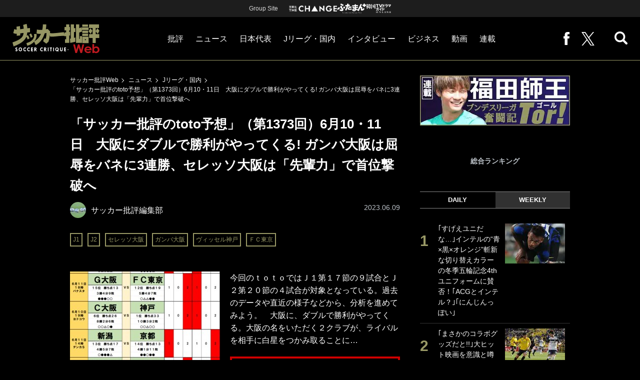

--- FILE ---
content_type: text/html; charset=utf-8
request_url: https://soccerhihyo.futabanet.jp/articles/-/98851
body_size: 13712
content:
<!DOCTYPE html>
<html lang="ja">
<head>
<meta charset="utf-8">
<meta http-equiv="X-UA-Compatible" content="IE=edge">
<meta name="viewport" content="width=device-width, initial-scale=1">
<title>「サッカー批評のtoto予想」（第1373回）6月10・11日　大阪にダブルで勝利がやってくる! ガンバ大阪は屈辱をバネに3連勝、セレッソ大阪は「先輩力」で首位撃破へ | 概要 | Jリーグ・国内 | ニュース | サッカー批評Web</title>
<meta name="description" content="今回のｔｏｔｏではＪ１第１７節の９試合とＪ２第２０節の４試合が対象となっている。過去のデータや直近…">
<meta name="keywords" content="セレッソ大阪,ガンバ大阪,ヴィッセル神戸,ＦＣ東京">
<meta property="fb:app_id" content="647165815857932">
<meta property="fb:pages" content="101016554796451">
<meta property="og:locale" content="ja_JP">
<meta property="og:site_name" content="サッカー批評Web">
<meta property="og:url" content="https://soccerhihyo.futabanet.jp/articles/-/98851">
<meta property="og:type" content="article">
<meta property="og:title" content="「サッカー批評のtoto予想」（第1373回）6月10・11日　大阪にダブルで勝利がやってくる! ガンバ大阪は屈辱をバネに3連勝、セレッソ大阪は「先輩力」で首位撃破へ | 概要 | Jリーグ・国内 | ニュース | サッカー批評Web">
<meta property="og:image" content="https://soccerhihyo.ismcdn.jp/mwimgs/3/3/1200wm/img_33fb6d1fe1edd89049c8e5812d40ba7951794.png">
<meta property="og:description" content="今回のｔｏｔｏではＪ１第１７節の９試合とＪ２第２０節の４試合が対象となっている。過去のデータや直近…">
<meta property="article:publisher" content="https://www.facebook.com/soccer.hihyo">
<meta name="author" content="サッカー批評編集部">
<meta name="twitter:card" content="summary_large_image">
<meta name="twitter:site" content="@soccer_hihyo">
<meta name="twitter:domain" content="soccerhihyo.futabanet.jp">
<meta name="robots" content="max-image-preview:large">
<meta name="theme-color" content="#999966">

<meta name="cXenseParse:articleid" content="98851">
<meta name="cXenseParse:author" content="サッカー批評編集部">
<meta name="cXenseParse:url" content="https://soccerhihyo.futabanet.jp/articles/-/98851">
<meta name="cXenseParse:ftb-author" content="サッカー批評編集部">
<meta name="cXenseParse:ftb-article-type" content="ティザー">
<meta name="cXenseParse:ftb-tag" content="J1,J2,セレッソ大阪,ガンバ大阪,ヴィッセル神戸,ＦＣ東京" data-separator=",">
<meta name="cXenseParse:ftb-series" content="ニュース">
<meta property="article:published_time" content="2023-06-09T13:45:00+09:00">
<meta property="article:modified_time" content="2023-06-09T13:45:21+09:00">
<meta name="cXenseParse:ftb-main-genre" content="Jリーグ・国内">
<meta name="cXenseParse:pageclass" content="article">

<link rel="alternate" type="application/rss+xml" title="RSS | サッカー批評Web" href="https://soccerhihyo.futabanet.jp/list/feed/rss">
<link rel="shortcut icon" type="image/vnd.microsoft.icon" href="https://soccerhihyo.ismcdn.jp/favicon.ico">
<link rel="apple-touch-icon-precomposed" href="https://soccerhihyo.ismcdn.jp/common/images/soccerhihyo/apple-touch-icon.png">
<link rel="stylesheet" href="https://soccerhihyo.ismcdn.jp/resources/soccerhihyo/css/pc/shared.css?rd=202506231027">
<link rel="stylesheet" href="https://soccerhihyo.ismcdn.jp/resources/soccerhihyo/css/pc/leafs.css?rd=202506231027">
<link rel="manifest" href="/manifest.json?rd=202506231027">

<link rel="preload" as="image" href="https://soccerhihyo.ismcdn.jp/common/images/soccerhihyo/logo.svg?rd=202506231027">

<link rel="canonical" href="https://soccerhihyo.futabanet.jp/articles/-/98851">

<script type="application/javascript" src="//anymind360.com/js/17903/ats.js"></script>
<script>
dataLayer = [{
  distributor: "MediaWeaver",
  lastPage: "no",
  articleID: "98851",
  pubDate: "2023/06/09",
  media: "サッカー批評Web",
  mainGenre: "Jリーグ・国内",
  series: "ニュース",
  articleType: "ティザー"
}];
</script>
<!-- Google Tag Manager -->
<script>(function(w,d,s,l,i){w[l]=w[l]||[];w[l].push({'gtm.start':
new Date().getTime(),event:'gtm.js'});var f=d.getElementsByTagName(s)[0],
j=d.createElement(s),dl=l!='dataLayer'?'&l='+l:'';j.async=true;j.src=
'https://www.googletagmanager.com/gtm.js?id='+i+dl;f.parentNode.insertBefore(j,f);
})(window,document,'script','dataLayer','GTM-MJGJNBH');</script>
<!-- End Google Tag Manager -->
<script async src="https://securepubads.g.doubleclick.net/tag/js/gpt.js"></script>
<script>
var googletag = googletag || {};
googletag.cmd = googletag.cmd || [];
googletag.cmd.push(function() {
  googletag.pubads().setTargeting('category','Jリーグ・国内');
  googletag.pubads().setTargeting('articleId','98851');
  googletag.pubads().setTargeting('page','0');
  googletag.pubads().setTargeting('display','article');
  googletag.pubads().disableInitialLoad();
  googletag.pubads().enableSingleRequest();
  googletag.pubads().collapseEmptyDivs();
  googletag.enableServices();
});
</script>
<script data-sdk="l/1.1.10" data-cfasync="false" nowprocket src="https://html-load.com/loader.min.js" charset="UTF-8"></script>
<script nowprocket>(function(){function t(o,e){const r=n();return(t=function(t,n){return r[t-=309]})(o,e)}function n(){const t=["style","792872oOmMCL","documentElement","title","querySelectorAll","localStorage","name","VGhlcmUgd2FzIGEgcHJvYmxlbSBsb2FkaW5nIHRoZSBwYWdlLiBQbGVhc2UgY2xpY2sgT0sgdG8gbGVhcm4gbW9yZS4=","282786fMMJDo","loader-check","Cannot find currentScript","reload","textContent","charCodeAt","as_","&url=","script","map","loader_light","recovery","text","315540RTyVlu","last_bfa_at","split","href","length","&domain=","Script not found",'/loader.min.js"]',"from","none","width","width: 100vw; height: 100vh; z-index: 2147483647; position: fixed; left: 0; top: 0;","https://report.error-report.com/modal?eventId=&error=Vml0YWwgQVBJIGJsb2NrZWQ%3D&domain=","connection","https://error-report.com/report","querySelector","https://report.error-report.com/modal?eventId=","rtt","POST","87706KyRVLS","contains","src","height","close-error-report","error","Failed to load script: ",'script[src*="//',"3nLwbiH","/loader.min.js","append","hostname","outerHTML","&error=","onLine","setItem","addEventListener","btoa","setAttribute","toString","appendChild","display","searchParams","location","check","https://","type","currentScript","concat","148728JJjXGq","iframe","21QNapZW","data","createElement","link,style","Fallback Failed","_fa_","forEach","as_index","105042KWystp","getComputedStyle","host","value","removeEventListener","now","url","write","attributes","getBoundingClientRect","message","975180lrCXsz","as_modal_loaded","remove","https://report.error-report.com/modal?eventId=&error="];return(n=function(){return t})()}(function(){const o=t,e=n();for(;;)try{if(102011===parseInt(o(360))/1+parseInt(o(321))/2+parseInt(o(329))/3*(-parseInt(o(376))/4)+parseInt(o(371))/5+parseInt(o(383))/6+-parseInt(o(352))/7*(parseInt(o(350))/8)+-parseInt(o(396))/9)break;e.push(e.shift())}catch(t){e.push(e.shift())}})(),(()=>{"use strict";const n=t,o=n=>{const o=t;let e=0;for(let t=0,r=n[o(400)];t<r;t++)e=(e<<5)-e+n[o(388)](t),e|=0;return e},e=class{static[n(345)](){const t=n;var e,r;let c=arguments[t(400)]>0&&void 0!==arguments[0]?arguments[0]:t(394),a=!(arguments[t(400)]>1&&void 0!==arguments[1])||arguments[1];const i=Date[t(365)](),s=i-i%864e5,l=s-864e5,d=s+864e5,u=t(389)+o(c+"_"+s),w=t(389)+o(c+"_"+l),h=t(389)+o(c+"_"+d);return u!==w&&u!==h&&w!==h&&!(null!==(e=null!==(r=window[u])&&void 0!==r?r:window[w])&&void 0!==e?e:window[h])&&(a&&(window[u]=!0,window[w]=!0,window[h]=!0),!0)}};function r(o,e){const r=n;try{window[r(380)][r(336)](window[r(344)][r(362)]+r(357)+btoa(r(397)),Date[r(365)]()[r(340)]())}catch(t){}try{!async function(n,o){const e=r;try{if(await async function(){const n=t;try{if(await async function(){const n=t;if(!navigator[n(335)])return!0;try{await fetch(location[n(399)])}catch(t){return!0}return!1}())return!0;try{if(navigator[n(315)][n(319)]>1e3)return!0}catch(t){}return!1}catch(t){return!1}}())return;const r=await async function(n){const o=t;try{const t=new URL(o(316));t[o(343)][o(331)](o(347),o(393)),t[o(343)][o(331)](o(378),""),t[o(343)][o(331)](o(370),n),t[o(343)][o(331)](o(366),location[o(399)]);const e=await fetch(t[o(399)],{method:o(320)});return await e[o(395)]()}catch(t){return o(326)}}(n);document[e(379)](e(355))[e(358)]((t=>{const n=e;t[n(373)](),t[n(387)]=""}));let a=!1;window[e(337)](e(370),(t=>{const n=e;n(372)===t[n(353)]&&(a=!0)}));const i=document[e(354)](e(351));i[e(323)]=e(318)[e(349)](r,e(334))[e(349)](btoa(n),e(401))[e(349)](o,e(390))[e(349)](btoa(location[e(399)])),i[e(339)](e(375),e(313)),document[e(377)][e(341)](i);const s=t=>{const n=e;n(325)===t[n(353)]&&(i[n(373)](),window[n(364)](n(370),s))};window[e(337)](e(370),s);const l=()=>{const t=e,n=i[t(369)]();return t(311)!==window[t(361)](i)[t(342)]&&0!==n[t(312)]&&0!==n[t(324)]};let d=!1;const u=setInterval((()=>{if(!document[e(322)](i))return clearInterval(u);l()||d||(clearInterval(u),d=!0,c(n,o))}),1e3);setTimeout((()=>{a||d||(d=!0,c(n,o))}),3e3)}catch(t){c(n,o)}}(o,e)}catch(t){c(o,e)}}function c(t,o){const e=n;try{const n=atob(e(382));confirm(n)?location[e(399)]=e(374)[e(349)](btoa(t),e(401))[e(349)](o,e(390))[e(349)](btoa(location[e(399)])):location[e(386)]()}catch(t){location[e(399)]=e(314)[e(349)](o)}}(()=>{const t=n,o=n=>t(327)[t(349)](n);let c="";try{var a,i;null===(a=document[t(348)])||void 0===a||a[t(373)]();const n=null!==(i=function(){const n=t,o=n(359)+window[n(338)](window[n(344)][n(332)]);return window[o]}())&&void 0!==i?i:0;if(!e[t(345)](t(384),!1))return;const s="html-load.com,fb.html-load.com,content-loader.com,fb.content-loader.com"[t(398)](",");c=s[0];const l=document[t(317)](t(328)[t(349)](s[n],t(309)));if(!l)throw new Error(t(402));const d=Array[t(310)](l[t(368)])[t(392)]((n=>({name:n[t(381)],value:n[t(363)]})));if(n+1<s[t(400)])return function(n,o){const e=t,r=e(359)+window[e(338)](window[e(344)][e(332)]);window[r]=o}(0,n+1),void function(n,o){const e=t;var r;const c=document[e(354)](e(391));o[e(358)]((t=>{const n=e;let{name:o,value:r}=t;return c[n(339)](o,r)})),c[e(339)](e(323),e(346)[e(349)](n,e(330))),document[e(367)](c[e(333)]);const a=null===(r=document[e(348)])||void 0===r?void 0:r[e(333)];if(!a)throw new Error(e(385));document[e(367)](a)}(s[n+1],d);r(o(t(356)),c)}catch(n){try{n=n[t(340)]()}catch(t){}r(o(n),c)}})()})();})();</script>
<script src="//kitchen.juicer.cc/?color=CdiJp14SdFI=" async></script>
</head>
<body>
<!-- Google Tag Manager (noscript) -->
<noscript><iframe src="https://www.googletagmanager.com/ns.html?id=GTM-MJGJNBH"
height="0" width="0" style="display:none;visibility:hidden"></iframe></noscript>
<!-- End Google Tag Manager (noscript) -->
<script type="application/ld+json">
[{
 "@context":"http://schema.org",
 "@type":"WebSite",
 "name":"サッカー批評Web",
 "url" : "https://soccerhihyo.futabanet.jp",
 "sameAs" : ["https://www.facebook.com/soccer.hihyo", "https://twitter.com/soccer_hihyo"],
 "potentialAction": {
 "@type": "SearchAction",
 "target": "https://soccerhihyo.futabanet.jp/list/search?fulltext={fulltext}",
 "query-input":"required name=fulltext"}
},{
  "@context": "http://schema.org",
  "@type": "SiteNavigationElement",
  "url": ["/","/list/critique","/list/news","/list/interview","/list/business","/list/video"]
},{
  "@context": "http://schema.org",
  "@type": "Organization",
  "url": "https://soccerhihyo.futabanet.jp",
  "logo": "https://soccerhihyo.futabanet.jp/common/images/soccerhihyo/icon-1600x900.jpg"
},{
 "@context":"http://schema.org",
 "@type":"BreadcrumbList",
 "itemListElement":[
  {"@type":"ListItem","position":1,"item":{"@id":"https://soccerhihyo.futabanet.jp","name":"サッカー批評Web トップ"}},
  {"@type":"ListItem","position":2,"item":{"@id":"https://soccerhihyo.futabanet.jp/list/news","name":"ニュース"}},
  {"@type":"ListItem","position":3,"item":{"@id":"https://soccerhihyo.futabanet.jp/list/genre/domestic","name":"Jリーグ・国内"}},
  {"@type":"ListItem","position":4,"item":{"@id":"https://soccerhihyo.futabanet.jp/articles/-/98851","name":"「サッカー批評のtoto予想」（第1373回）6月10・11日　大阪にダブルで勝利がやってくる! ガンバ大阪は屈辱をバネに3連勝、セレッソ大阪は「先輩力」で首位撃破へ"}}
 ]
},{
 "@context":"http://schema.org",
 "@type":"NewsArticle",
 "mainEntityOfPage":{"@type":"WebPage","@id":"https://soccerhihyo.futabanet.jp/articles/-/98851"},
 "headline":"「サッカー批評のtoto予想」（第1373回）6月10・11日　大阪にダブルで勝利がやってくる! ガンバ大阪は屈辱をバネに3連勝、セレッソ大阪は「先輩力」で首位撃破へ",
 "image":{"@type":"ImageObject","url":"https://soccerhihyo.ismcdn.jp/mwimgs/3/3/1200wm/img_33fb6d1fe1edd89049c8e5812d40ba7951794.png","width":"908","height":"543"},
 "datePublished":"2023-06-09T13:45:00+09:00",
 "dateModified":"2023-06-09T13:45:21+09:00",
 "author":{"@type":"Person","name":"サッカー批評編集部","url":"https://soccerhihyo.futabanet.jp/list/author/サッカー批評編集部"},
 "description":"今回のｔｏｔｏではＪ１第１７節の９試合とＪ２第２０節の４試合が対象となっている。過去のデータや直近の様子などから、分析を進めてみよう。　大阪に、ダブルで勝利がやってくる。大阪の名をいただく２クラブが…",
 "publisher":{"@type":"Organization","name":"サッカー批評Web","logo":{"@type":"ImageObject","url":"https://soccerhihyo.futabanet.jp/common/images/soccerhihyo/amp600x60.jpg","width":"600","height":"60"}}
}]
</script>
<div class="l-wrapper">
<header class="l-header">
  <div class="header-top">
    <p class="header-top__ttl">Group Site</p>
    <ul class="header-top__list">
      <li class="header-top__list-item">
        <a href="https://futabasha-change.com/" class="g-header-groupes__link" target="_blank">
          <img src="https://soccerhihyo.ismcdn.jp/common/images/soccerhihyo/futaba-logo-change-w.svg" width="96" height="12" alt="双葉社 THE CHANGE">
        </a>
      </li>
      <li class="header-top__list-item">
        <a href="https://futaman.futabanet.jp/" class="g-header-groupes__link" target="_blank">
          <img src="https://soccerhihyo.ismcdn.jp/common/images/soccerhihyo/futaba-logo_futaman-w.svg" width="58" height="18" alt="ふたまん＋">
        </a>
      </li>
      <li class="header-top__list-item">
        <a href="https://futabanet.jp/kankoku-tvguide" class="g-header-groupes__link" target="_blank">
          <img src="https://soccerhihyo.ismcdn.jp/common/images/soccerhihyo/futaba-logo_kankoku-w.svg" width="50" height="20" alt="韓国TVドラマガイド ONLINE">
        </a>
      </li>
    </ul>
  </div>
  <div class="header">
    <div class="header__left">
      <div class="header__logo"><a href="/"><img  src="https://soccerhihyo.ismcdn.jp/common/images/soccerhihyo/logo.svg" alt="サッカー批評Web" width="174" height="62"></a></div>
    </div>
    <div class="header__center">
    <nav class="header__nav">
      <ul class="header__navList">
        <li class="header__navItem">
          <a href="/list/critique">批評</a>
          <ul class="header__subnav">
            <li class="header__subnavItem"><a href="/list/critique/japan">日本代表</a></li>
            <li class="header__subnavItem"><a href="/list/critique/domestic">Jリーグ・国内</a></li>
            <li class="header__subnavItem"><a href="/list/critique/tactics">戦術</a></li>
            <li class="header__subnavItem"><a href="/list/critique/focuson">注目選手</a></li>
            <li class="header__subnavItem"><a href="/list/critique/world">海外サッカー</a></li>
            <li class="header__subnavItem"><a href="/list/critique/coach">監督</a></li>
            <li class="header__subnavItem"><a href="/list/critique/money">マネー</a></li>
            <li class="header__subnavItem"><a href="/list/critique/management">チームマネジメント</a></li>
          </ul>
        </li>
        <li class="header__navItem">
          <a href="/list/news">ニュース</a>
          <ul class="header__subnav">
            <li class="header__subnavItem"><a href="/list/news/japan">日本代表</a></li>
            <li class="header__subnavItem"><a href="/list/news/domestic">Jリーグ・国内</a></li>
            <li class="header__subnavItem"><a href="/list/news/tactics">戦術</a></li>
            <li class="header__subnavItem"><a href="/list/news/focuson">注目選手</a></li>
            <li class="header__subnavItem"><a href="/list/news/world">海外サッカー</a></li>
            <li class="header__subnavItem"><a href="/list/news/coach">監督</a></li>
            <li class="header__subnavItem"><a href="/list/news/money">マネー</a></li>
            <li class="header__subnavItem"><a href="/list/news/management">チームマネジメント</a></li>
          </ul>
        </li>
        <li class="header__navItem"><a href="/list/critique/japan">日本代表</a></li>
        <li class="header__navItem"><a href="/list/news/domestic">Jリーグ・国内</a></li>
        <li class="header__navItem"><a href="/list/interview">インタビュー</a></li>
        <li class="header__navItem"><a href="/list/business">ビジネス</a></li>
        <li class="header__navItem"><a href="/list/video">動画</a></li>
        <li class="header__navItem">
          <a href="/list/series">連載</a>
          <ul class="header__subnav">
            <li class="header__subnavItem"><a href="/list/series/soccer-cornerarea">大住良之の「この世界のコーナーエリアから」</a></li>
            <li class="header__subnavItem"><a href="/list/series/soccer-roji">熊崎敬の「路地から始まる処世術」</a></li>
            <li class="header__subnavItem"><a href="/list/series/soccer-shimodajikkyo">下田恒幸の「10倍面白くなるサッカー中継の見方」</a></li>
            <li class="header__subnavItem"><a href="/list/series/soccer-photopitch">サッカー批評PHOTOギャラリー「ピッチの焦点」</a></li>
            <li class="header__subnavItem"><a href="/list/series/soccer-hourouki">後藤健生の「蹴球放浪記」</a></li>
            <li class="header__subnavItem"><a href="/list/series/soccer-haraetuo">原悦生PHOTOギャラリー「サッカー遠近」</a></li>
            <li class="header__subnavItem"><a href="/list/series/soccer-iitakunarukiroku">「だれかに言いたくなる記録」</a></li>
            <li class="header__subnavItem"><a href="/list/series/soccer-Tor">福田師王「ブンデスリーガ奮闘記 Tor!」</a></li>
          </ul>
        </li>
      </ul>
    </nav>
    </div>
    <div class="header__right">
      <ul class="header__navList">
        <li class="header__navItem"><a href="https://www.facebook.com/soccer.hihyo" target="_blank" class="facebook" rel="noopener"><img src="https://soccerhihyo.ismcdn.jp/common/images/soccerhihyo/icon_facebook.svg" alt="" width="12" height="26"></a></li>
        <li class="header__navItem"><a href="https://x.com/soccer_hihyo" target="_blank" class="twitter" rel="noopener"><img src="https://soccerhihyo.ismcdn.jp/common/images/soccerhihyo/icon_x-w.svg" alt="" width="26" height="26"></a></li>
      </ul>
      <div class="header__search  js-header-search">
          <img src="https://soccerhihyo.ismcdn.jp/common/images/soccerhihyo/icon_search.png" alt="search">
        </div>
    </div>
  <!-- /header --></div>
  <div class="header__searchBox">
    <form class="header__searchForm" action="/list/search" method="get">
      <input type="search" name="fulltext" required placeholder="キーワード検索">
      <button type="submit"></button>
    </form>
  </div>
</header>
<div class="l-contents u-mt-26">
<div class="l-contents__inner l-contents__inner--nar">
<main class="l-main l-main--nar">
<div class="m-breadcrumb">
  <ul class="m-breadcrumb__list">
    <li class="m-breadcrumb__item"><a href="/">サッカー批評Web</a></li>
    <li class="m-breadcrumb__item"><a href="/list/news">ニュース</a></li>
    <li class="m-breadcrumb__item"><a href="/list/genre/domestic">Jリーグ・国内</a></li>
    <li class="m-breadcrumb__item"><a href="/articles/-/98851">「サッカー批評のtoto予想」（第1373回）6月10・11日　大阪にダブルで勝利がやってくる! ガンバ大阪は屈辱をバネに3連勝、セレッソ大阪は「先輩力」で首位撃破へ</a></li>
  </ul>
</div>
<article class="article">
<header class="article-header">
  <h1 class="article-header__ttl">「サッカー批評のtoto予想」（第1373回）6月10・11日　大阪にダブルで勝利がやってくる! ガンバ大阪は屈辱をバネに3連勝、セレッソ大阪は「先輩力」で首位撃破へ</h1>
    <div class="article-header-info">
      <div class="article-header-info--left">
      <div class="article-header-info__authorWrap">
          <a href="/list/author/%E3%82%B5%E3%83%83%E3%82%AB%E3%83%BC%E6%89%B9%E8%A9%95%E7%B7%A8%E9%9B%86%E9%83%A8" class="article-header-info__author">
            <div class="article-header-info__authorImg"><img class="lazy" src="https://soccerhihyo.ismcdn.jp/common/images/1x1.gif" data-src="https://soccerhihyo.ismcdn.jp/mwimgs/c/7/46wm/img_c725acc5059694271e6a1ff0c8998952446976.jpg" data-srcset="https://soccerhihyo.ismcdn.jp/mwimgs/c/7/46wm/img_c725acc5059694271e6a1ff0c8998952446976.jpg 1x,https://soccerhihyo.ismcdn.jp/mwimgs/c/7/92wm/img_c725acc5059694271e6a1ff0c8998952446976.jpg 2x" alt="サッカー批評編集部"></div>
            <div class="article-header-info__authorName">サッカー批評編集部</div>
          </a>
        </div>
        <div class="article-header-info__tag">
          <a href="/list/tag/J1" class="c-label">J1</a>
          <a href="/list/tag/J2" class="c-label">J2</a>
          <a href="/list/tag/%E3%82%BB%E3%83%AC%E3%83%83%E3%82%BD%E5%A4%A7%E9%98%AA" class="c-label">セレッソ大阪</a>
          <a href="/list/tag/%E3%82%AC%E3%83%B3%E3%83%90%E5%A4%A7%E9%98%AA" class="c-label">ガンバ大阪</a>
          <a href="/list/tag/%E3%83%B4%E3%82%A3%E3%83%83%E3%82%BB%E3%83%AB%E7%A5%9E%E6%88%B8" class="c-label">ヴィッセル神戸</a>
          <a href="/list/tag/%EF%BC%A6%EF%BC%A3%E6%9D%B1%E4%BA%AC" class="c-label">ＦＣ東京</a>
        </div>
      </div>
      <div class="article-header-info--right">
        <div class="article-header-info__date u-gray">2023.06.09</div>
      </div>
    <!-- /article-header-info --></div>
</header>
<div class="article-teaser">
<div class="article-teaser__img">
  <figure>
    <a href="/articles/-/98851?page=1">
      <img class="lazy" src="https://soccerhihyo.ismcdn.jp/common/images/1x1.gif" data-src="https://soccerhihyo.ismcdn.jp/mwimgs/3/3/300wm/img_33fb6d1fe1edd89049c8e5812d40ba7951794.png" data-srcset="https://soccerhihyo.ismcdn.jp/mwimgs/3/3/300wm/img_33fb6d1fe1edd89049c8e5812d40ba7951794.png 1x, https://soccerhihyo.ismcdn.jp/mwimgs/3/3/600wm/img_33fb6d1fe1edd89049c8e5812d40ba7951794.png 2x" alt="「サッカー批評のtoto予想」（第1373回）6月10・11日　大阪にダブルで勝利がやってくる! ガンバ大阪は屈辱をバネに3連勝、セレッソ大阪は「先輩力」で首位撃破への画像">
    </a>
      <figcaption>画像：サッカー批評WEB編集部</figcaption>
  </figure>
</div>
<div class="article-teaser__body">
  <p class="article-teaser__summary">今回のｔｏｔｏではＪ１第１７節の９試合とＪ２第２０節の４試合が対象となっている。過去のデータや直近の様子などから、分析を進めてみよう。　大阪に、ダブルで勝利がやってくる。大阪の名をいただく２クラブが、ライバルを相手に白星をつかみ取ることに…</p>
  <div class="article-teaser__more-btn">
    <a href="/articles/-/98851?page=1" class="c-btn c-btn--size-l u-bd-red">続きを読む</a>
  </div>
</div>
</div>
<footer class="article-footer">
  <div class="article-sns">
    <ul class="article-sns__list">
      <li class="article-sns__item twitter"><a rel="nofollow" href="https://twitter.com/intent/tweet?text=「サッカー批評のtoto予想」（第1373回）6月10・11日　大阪にダブルで勝利がやってくる! ガンバ大阪は屈辱をバネに3連勝、セレッソ大阪は「先輩力」で首位撃破へ&url=https://soccerhihyo.futabanet.jp/articles/-/98851&hashtags=%E3%82%B5%E3%83%83%E3%82%AB%E3%83%BC%E6%89%B9%E8%A9%95Web" target="_blank"><i><img src="https://soccerhihyo.ismcdn.jp/common/images/soccerhihyo/icon_x-w.svg" alt="" width="14" height="14"></i>ツイート</a></li>
      <li class="article-sns__item facebook"><a href="https://www.facebook.com/sharer/sharer.php?u=https://soccerhihyo.futabanet.jp/articles/-/98851" target="_blank"><i><img src="https://soccerhihyo.ismcdn.jp/common/images/soccerhihyo/icon_facebook.svg" alt="" width="7" height="14"></i>シェア</a></li>
      <li class="article-sns__item line"><a href="https://social-plugins.line.me/lineit/share?url=https%3A%2F%2Fsoccerhihyo.futabanet.jp%2Farticles%2F-%2F98851"><i><img src="https://soccerhihyo.ismcdn.jp/common/images/soccerhihyo/icon_line.svg" alt="" width="15" height="14"></i>LINEで送る</a></li>
    </ul>
  </div>
</footer><div class="article-related">
<div class="article-related__title">関連記事</div>
<div class="article-related-list">
  <div class="article-related-list__item">
    <a href="/articles/-/98848">
      <div class="article-related-list__img"><img class="lazy" src="https://soccerhihyo.ismcdn.jp/common/images/1x1.gif" data-src="https://soccerhihyo.ismcdn.jp/mwimgs/4/1/190wm/img_41360956e4d7d4d2a0c22fe11f710eb71040551.jpg" data-srcset="https://soccerhihyo.ismcdn.jp/mwimgs/4/1/190wm/img_41360956e4d7d4d2a0c22fe11f710eb71040551.jpg 1x, https://soccerhihyo.ismcdn.jp/mwimgs/4/1/380wm/img_41360956e4d7d4d2a0c22fe11f710eb71040551.jpg 2x" alt="「サッカー批評のtoto予想」（第1373回）6月10・11日　大阪にダブルで勝利がやってくる! ガンバ大阪は屈辱をバネに3連勝、セレッソ大阪は「先輩力」で首位撃破への画像"></div>
      <div class="article-related-list__body">
        <div class="article-related-list__ttl">「元ユーゴスラビア代表の補強きたーー」札幌のペトロヴィッチ監督が自らミニゲームに参加でファンかた称賛の声！「孫のような温かい目のメンバー」と選手にも注目集まる</div>
        <div class="article-related-list__info">
            <div class="article-related-list__author">
              <div class="article-related-list__authorImg"><img class="lazy" src="https://soccerhihyo.ismcdn.jp/common/images/1x1.gif" data-src="https://soccerhihyo.ismcdn.jp/mwimgs/c/7/26wm/img_c725acc5059694271e6a1ff0c8998952446976.jpg" data-srcset="https://soccerhihyo.ismcdn.jp/mwimgs/c/7/26wm/img_c725acc5059694271e6a1ff0c8998952446976.jpg 1x,https://soccerhihyo.ismcdn.jp/mwimgs/c/7/52wm/img_c725acc5059694271e6a1ff0c8998952446976.jpg 2x" alt="サッカー批評編集部"></div>
              <div class="article-related-list__authorName">サッカー批評編集部</div>
            </div>
        </div>
      </div>
    </a>
  </div>
  <div class="article-related-list__item">
    <a href="/articles/-/98850">
      <div class="article-related-list__img"><img class="lazy" src="https://soccerhihyo.ismcdn.jp/common/images/1x1.gif" data-src="https://soccerhihyo.ismcdn.jp/mwimgs/1/e/190wm/img_1eddfd25b2ee7128442aaf0f46c3aa712427451.jpg" data-srcset="https://soccerhihyo.ismcdn.jp/mwimgs/1/e/190wm/img_1eddfd25b2ee7128442aaf0f46c3aa712427451.jpg 1x, https://soccerhihyo.ismcdn.jp/mwimgs/1/e/380wm/img_1eddfd25b2ee7128442aaf0f46c3aa712427451.jpg 2x" alt="「サッカー批評のtoto予想」（第1373回）6月10・11日　大阪にダブルで勝利がやってくる! ガンバ大阪は屈辱をバネに3連勝、セレッソ大阪は「先輩力」で首位撃破への画像"></div>
      <div class="article-related-list__body">
        <div class="article-related-list__ttl">「こういうシーンいいですね」香川真司がドルトムント時代の同僚とJリーグで再会し抱擁を交わす動画に「熱すぎる」とファン絶賛！「こういう笑顔、なかなかないよね」と同僚の表情にも注目の声</div>
        <div class="article-related-list__info">
            <div class="article-related-list__author">
              <div class="article-related-list__authorImg"><img class="lazy" src="https://soccerhihyo.ismcdn.jp/common/images/1x1.gif" data-src="https://soccerhihyo.ismcdn.jp/mwimgs/c/7/26wm/img_c725acc5059694271e6a1ff0c8998952446976.jpg" data-srcset="https://soccerhihyo.ismcdn.jp/mwimgs/c/7/26wm/img_c725acc5059694271e6a1ff0c8998952446976.jpg 1x,https://soccerhihyo.ismcdn.jp/mwimgs/c/7/52wm/img_c725acc5059694271e6a1ff0c8998952446976.jpg 2x" alt="サッカー批評編集部"></div>
              <div class="article-related-list__authorName">サッカー批評編集部</div>
            </div>
        </div>
      </div>
    </a>
  </div>
  <div class="article-related-list__item">
    <a href="/articles/-/98814">
      <div class="article-related-list__img"><img class="lazy" src="https://soccerhihyo.ismcdn.jp/common/images/1x1.gif" data-src="https://soccerhihyo.ismcdn.jp/mwimgs/e/c/190wm/img_ec65f557907034e6905d71c112b852f43151672.jpg" data-srcset="https://soccerhihyo.ismcdn.jp/mwimgs/e/c/190wm/img_ec65f557907034e6905d71c112b852f43151672.jpg 1x, https://soccerhihyo.ismcdn.jp/mwimgs/e/c/380wm/img_ec65f557907034e6905d71c112b852f43151672.jpg 2x" alt="「サッカー批評のtoto予想」（第1373回）6月10・11日　大阪にダブルで勝利がやってくる! ガンバ大阪は屈辱をバネに3連勝、セレッソ大阪は「先輩力」で首位撃破への画像"></div>
      <div class="article-related-list__body">
        <div class="article-related-list__ttl">「え、まじ!?!?絶対頼みたい!!!」J2仙台とコラボした「『ドトールコーヒー』コラボケーキ」が大反響！ 5種類の特製デザイン用意…サービスの適用条件も“粋”なものに</div>
        <div class="article-related-list__info">
            <div class="article-related-list__author">
              <div class="article-related-list__authorImg"><img class="lazy" src="https://soccerhihyo.ismcdn.jp/common/images/1x1.gif" data-src="https://soccerhihyo.ismcdn.jp/mwimgs/c/7/26wm/img_c725acc5059694271e6a1ff0c8998952446976.jpg" data-srcset="https://soccerhihyo.ismcdn.jp/mwimgs/c/7/26wm/img_c725acc5059694271e6a1ff0c8998952446976.jpg 1x,https://soccerhihyo.ismcdn.jp/mwimgs/c/7/52wm/img_c725acc5059694271e6a1ff0c8998952446976.jpg 2x" alt="サッカー批評編集部"></div>
              <div class="article-related-list__authorName">サッカー批評編集部</div>
            </div>
        </div>
      </div>
    </a>
  </div>
  <div class="article-related-list__item">
    <a href="/articles/-/98813">
      <div class="article-related-list__img"><img class="lazy" src="https://soccerhihyo.ismcdn.jp/common/images/1x1.gif" data-src="https://soccerhihyo.ismcdn.jp/mwimgs/c/d/190wm/img_cd77b7899025bd94cee6ccc4891a4fdc799357.jpg" data-srcset="https://soccerhihyo.ismcdn.jp/mwimgs/c/d/190wm/img_cd77b7899025bd94cee6ccc4891a4fdc799357.jpg 1x, https://soccerhihyo.ismcdn.jp/mwimgs/c/d/380wm/img_cd77b7899025bd94cee6ccc4891a4fdc799357.jpg 2x" alt="「サッカー批評のtoto予想」（第1373回）6月10・11日　大阪にダブルで勝利がやってくる! ガンバ大阪は屈辱をバネに3連勝、セレッソ大阪は「先輩力」で首位撃破への画像"></div>
      <div class="article-related-list__body">
        <div class="article-related-list__ttl">【伊藤涼太郎の海外移籍(2)】遠藤航、伊東純也に続く25歳での欧州挑戦。早期ステップアップの指標の一つとなるのは、ベルギーから躍進した三笘薫</div>
        <div class="article-related-list__info">
            <div class="article-related-list__author">
              <div class="article-related-list__authorImg"><img class="lazy" src="https://soccerhihyo.ismcdn.jp/common/images/1x1.gif" data-src="https://soccerhihyo.ismcdn.jp/mwimgs/c/7/26wm/img_c725acc5059694271e6a1ff0c8998952446976.jpg" data-srcset="https://soccerhihyo.ismcdn.jp/mwimgs/c/7/26wm/img_c725acc5059694271e6a1ff0c8998952446976.jpg 1x,https://soccerhihyo.ismcdn.jp/mwimgs/c/7/52wm/img_c725acc5059694271e6a1ff0c8998952446976.jpg 2x" alt="サッカー批評編集部"></div>
              <div class="article-related-list__authorName">サッカー批評編集部</div>
            </div>
        </div>
      </div>
    </a>
  </div>
</div>
</div>
</article>
</main>
<aside class="l-sub">
<div class="m-side-series-banner">
  <div class="m-side-banner__img --no-bd">
    <a href="https://soccerhihyo.futabanet.jp/list/series/soccer-Tor" class="m-side-banner__link">
      <img src="https://soccerhihyo.ismcdn.jp/common/images/1x1.gif" data-src="https://soccerhihyo.ismcdn.jp/mwimgs/8/9/300w/img_89ff9325443dbf4234d6b3bec739df78103107.jpg" data-srcset="https://soccerhihyo.ismcdn.jp/mwimgs/8/9/300w/img_89ff9325443dbf4234d6b3bec739df78103107.jpg 1x,https://soccerhihyo.ismcdn.jp/mwimgs/8/9/600w/img_89ff9325443dbf4234d6b3bec739df78103107.jpg 2x" width="300" height="100" class=" lazy" alt="福田師王ブンデスリーガ奮闘記Tor!">
    </a>
  </div>
</div>
<div class="sub-ranking">
  <div class="c-sub-headline">総合ランキング</div>
  <input type="radio" name="sub-ranking" id="sub-ranking1" checked>
  <input type="radio" name="sub-ranking" id="sub-ranking2">
  <div class="sub-ranking-btn">
    <div class="sub-ranking-btn__item"><label for="sub-ranking1">DAILY</label></div>
    <div class="sub-ranking-btn__item"><label for="sub-ranking2">WEEKLY</label></div>
  </div>
  <div class="sub-ranking-unit">
    <div class="sub-ranking-unit__list daily">
      <a href="/articles/-/109909" class="sub-ranking-unit__item">
        <div class="sub-ranking-unit__body">
          <div class="sub-ranking-unit__ttl">｢すげえユニだな…｣インテルの“青×黒×オレンジ”斬新な切り替えカラーの冬季五輪記念4thユニフォームに賛否！｢ACGとインテル？｣｢にんじんっぽい｣</div>
        </div>
        <div class="sub-ranking-unit__img"><img class="lazy" src="https://soccerhihyo.ismcdn.jp/common/images/1x1.gif" data-src="https://soccerhihyo.ismcdn.jp/mwimgs/1/8/120wm/img_189743a0f1494cb1b4155e0913abb027307533.jpg" data-srcset="https://soccerhihyo.ismcdn.jp/mwimgs/1/8/120wm/img_189743a0f1494cb1b4155e0913abb027307533.jpg 1x, https://soccerhihyo.ismcdn.jp/mwimgs/1/8/240wm/img_189743a0f1494cb1b4155e0913abb027307533.jpg 2x" alt=""></div>
      </a>
      <a href="/articles/-/109905" class="sub-ranking-unit__item">
        <div class="sub-ranking-unit__body">
          <div class="sub-ranking-unit__ttl">｢まさかのコラボグッズだと!!｣大ヒット映画を意識と噂の柏VS千葉｢ちばぎんカップ｣グッズにファン興奮！｢かわいい〜！｣｢グッズ発売なんて初めてでは？｣</div>
        </div>
        <div class="sub-ranking-unit__img"><img class="lazy" src="https://soccerhihyo.ismcdn.jp/common/images/1x1.gif" data-src="https://soccerhihyo.ismcdn.jp/mwimgs/f/c/120wm/img_fc12b9f19afe37230af68b7b3340f1d7385955.jpg" data-srcset="https://soccerhihyo.ismcdn.jp/mwimgs/f/c/120wm/img_fc12b9f19afe37230af68b7b3340f1d7385955.jpg 1x, https://soccerhihyo.ismcdn.jp/mwimgs/f/c/240wm/img_fc12b9f19afe37230af68b7b3340f1d7385955.jpg 2x" alt=""></div>
      </a>
      <a href="/articles/-/109907" class="sub-ranking-unit__item">
        <div class="sub-ranking-unit__body">
          <div class="sub-ranking-unit__ttl">｢これ、販売するんや｣G大阪の懐かしのスターたちが着用“パナスタ10周年記念OB戦用ユニフォーム”発表！｢こんなかっこいいの出されたら、買ってしまうやん｣</div>
        </div>
        <div class="sub-ranking-unit__img"><img class="lazy" src="https://soccerhihyo.ismcdn.jp/common/images/1x1.gif" data-src="https://soccerhihyo.ismcdn.jp/mwimgs/c/0/120wm/img_c07a56611eec29742a495e45bc2109812352544.jpg" data-srcset="https://soccerhihyo.ismcdn.jp/mwimgs/c/0/120wm/img_c07a56611eec29742a495e45bc2109812352544.jpg 1x, https://soccerhihyo.ismcdn.jp/mwimgs/c/0/240wm/img_c07a56611eec29742a495e45bc2109812352544.jpg 2x" alt=""></div>
      </a>
      <a href="/articles/-/109906" class="sub-ranking-unit__item">
        <div class="sub-ranking-unit__body">
          <div class="sub-ranking-unit__ttl">｢俊さんのフリーキック講座は神｣レジェンド中村俊輔臨時コーチが“お手本FK”披露！直接指導に J2磐田の高卒ルーキーは｢本当に幸せです｣｢ずっとニヤニヤしてました｣</div>
        </div>
        <div class="sub-ranking-unit__img"><img class="lazy" src="https://soccerhihyo.ismcdn.jp/common/images/1x1.gif" data-src="https://soccerhihyo.ismcdn.jp/mwimgs/f/6/120wm/img_f67342c797a988c9ca44799dc51abbcf520397.jpg" data-srcset="https://soccerhihyo.ismcdn.jp/mwimgs/f/6/120wm/img_f67342c797a988c9ca44799dc51abbcf520397.jpg 1x, https://soccerhihyo.ismcdn.jp/mwimgs/f/6/240wm/img_f67342c797a988c9ca44799dc51abbcf520397.jpg 2x" alt=""></div>
      </a>
      <a href="/articles/-/109908" class="sub-ranking-unit__item">
        <div class="sub-ranking-unit__body">
          <div class="sub-ranking-unit__ttl">｢異様に似合っている｣34歳イケメンJリーガーが競技転向!?｢もうアイスホッケー選手にしか見えない｣姿を披露！｢カッコ良い｣｢どっからどう見ても即戦力！｣</div>
        </div>
        <div class="sub-ranking-unit__img"><img class="lazy" src="https://soccerhihyo.ismcdn.jp/common/images/1x1.gif" data-src="https://soccerhihyo.ismcdn.jp/mwimgs/0/1/120wm/img_0164411222ba012e5ab73366718c7d552752601.jpg" data-srcset="https://soccerhihyo.ismcdn.jp/mwimgs/0/1/120wm/img_0164411222ba012e5ab73366718c7d552752601.jpg 1x, https://soccerhihyo.ismcdn.jp/mwimgs/0/1/240wm/img_0164411222ba012e5ab73366718c7d552752601.jpg 2x" alt=""></div>
      </a>
      <div class="ranking__more-btn"><a href="/list/ranking-daily">ランキングをもっと見る</a></div>
    </div>
    <div class="sub-ranking-unit__list weekly">
      <a href="/articles/-/109891" class="sub-ranking-unit__item">
        <div class="sub-ranking-unit__body">
          <div class="sub-ranking-unit__ttl">中東の大会で｢東アジア勢｣4強独占、就任直後の森保監督も失敗した｢U-21代表｣による初優勝【Uｰ23日本代表｢アジアカップ決勝進出｣で浮上した大問題】(3)</div>
        </div>
        <div class="sub-ranking-unit__img"><img class="lazy" src="https://soccerhihyo.ismcdn.jp/common/images/1x1.gif" data-src="https://soccerhihyo.ismcdn.jp/mwimgs/a/4/120wm/img_a4aeba0294dbf249623112153bf6023c636458.jpg" data-srcset="https://soccerhihyo.ismcdn.jp/mwimgs/a/4/120wm/img_a4aeba0294dbf249623112153bf6023c636458.jpg 1x, https://soccerhihyo.ismcdn.jp/mwimgs/a/4/240wm/img_a4aeba0294dbf249623112153bf6023c636458.jpg 2x" alt=""></div>
      </a>
      <a href="/articles/-/109863" class="sub-ranking-unit__item">
        <div class="sub-ranking-unit__body">
          <div class="sub-ranking-unit__ttl">｢めっっっちゃええやん!!｣G大阪のホーム開幕戦配布“記念シャツ”にファン興奮！｢ガッツリパナスタいいね!!!｣｢ユニフォームよりいい｣</div>
        </div>
        <div class="sub-ranking-unit__img"><img class="lazy" src="https://soccerhihyo.ismcdn.jp/common/images/1x1.gif" data-src="https://soccerhihyo.ismcdn.jp/mwimgs/c/0/120wm/img_c07a56611eec29742a495e45bc2109812352544.jpg" data-srcset="https://soccerhihyo.ismcdn.jp/mwimgs/c/0/120wm/img_c07a56611eec29742a495e45bc2109812352544.jpg 1x, https://soccerhihyo.ismcdn.jp/mwimgs/c/0/240wm/img_c07a56611eec29742a495e45bc2109812352544.jpg 2x" alt=""></div>
      </a>
      <a href="/articles/-/109867" class="sub-ranking-unit__item">
        <div class="sub-ranking-unit__body">
          <div class="sub-ranking-unit__ttl">｢うわー止められたのに入った！｣U-23日本代表が奇跡的な“珍PK”成功！｢一生語り継がれる道脇のPK｣にヨルダンGK呆然｢これYouTubeの珍プレー集でみたやつだ！｣</div>
        </div>
        <div class="sub-ranking-unit__img"><img class="lazy" src="https://soccerhihyo.ismcdn.jp/common/images/1x1.gif" data-src="https://soccerhihyo.ismcdn.jp/mwimgs/8/6/120wm/img_86c001c4539a7134a6921d9c0042a3fa977196.jpg" data-srcset="https://soccerhihyo.ismcdn.jp/mwimgs/8/6/120wm/img_86c001c4539a7134a6921d9c0042a3fa977196.jpg 1x, https://soccerhihyo.ismcdn.jp/mwimgs/8/6/240wm/img_86c001c4539a7134a6921d9c0042a3fa977196.jpg 2x" alt=""></div>
      </a>
      <a href="/articles/-/109883" class="sub-ranking-unit__item">
        <div class="sub-ranking-unit__body">
          <div class="sub-ranking-unit__ttl">｢相変わらずボー様とラブラブ｣神戸→柏のドリブラーがバルセロナで元スペイン代表FWとツーショット撮影！ お洒落な男旅に｢カッコ良すぎ｣｢モデルさんかと思った｣</div>
        </div>
        <div class="sub-ranking-unit__img"><img class="lazy" src="https://soccerhihyo.ismcdn.jp/common/images/1x1.gif" data-src="https://soccerhihyo.ismcdn.jp/mwimgs/3/c/120wm/img_3cbbae18b9eb684cd3bc3770824bc6152099710.jpg" data-srcset="https://soccerhihyo.ismcdn.jp/mwimgs/3/c/120wm/img_3cbbae18b9eb684cd3bc3770824bc6152099710.jpg 1x, https://soccerhihyo.ismcdn.jp/mwimgs/3/c/240wm/img_3cbbae18b9eb684cd3bc3770824bc6152099710.jpg 2x" alt=""></div>
      </a>
      <a href="/articles/-/109890" class="sub-ranking-unit__item">
        <div class="sub-ranking-unit__body">
          <div class="sub-ranking-unit__ttl">GK荒木琉偉の好守もあって｢準決勝までの5試合｣で失点1、課題は佐藤龍之介＆大関友翔と｢トップ｣の連動【Uｰ23日本代表｢アジアカップ決勝進出｣で浮上した大問題】(2)</div>
        </div>
        <div class="sub-ranking-unit__img"><img class="lazy" src="https://soccerhihyo.ismcdn.jp/common/images/1x1.gif" data-src="https://soccerhihyo.ismcdn.jp/mwimgs/1/7/120wm/img_17576a16960e178a5ee25942e91a9980321189.jpg" data-srcset="https://soccerhihyo.ismcdn.jp/mwimgs/1/7/120wm/img_17576a16960e178a5ee25942e91a9980321189.jpg 1x, https://soccerhihyo.ismcdn.jp/mwimgs/1/7/240wm/img_17576a16960e178a5ee25942e91a9980321189.jpg 2x" alt=""></div>
      </a>
      <div class="ranking__more-btn"><a href="/list/ranking-weekly">ランキングをもっと見る</a></div>
    </div>
  <!-- /.sub-ranking-unit --></div>
</div>
<div class="popular-tag">
  <ul class="popular-tag__list">
    <li class="popular-tag__item"><a href="/list/tag/%E6%97%A5%E6%9C%AC%E4%BB%A3%E8%A1%A8" title="日本代表の記事一覧">#日本代表</a></li>
    <li class="popular-tag__item"><a href="/list/tag/%E3%81%AA%E3%81%A7%E3%81%97%E3%81%93%E3%82%B8%E3%83%A3%E3%83%91%E3%83%B3" title="なでしこジャパンの記事一覧">#なでしこジャパン</a></li>
    <li class="popular-tag__item"><a href="/list/tag/%E9%81%A0%E8%97%A4%E7%B4%94" title="遠藤純の記事一覧">#遠藤純</a></li>
    <li class="popular-tag__item"><a href="/list/tag/%EF%BC%AA%E3%83%AA%E3%83%BC%E3%82%B0" title="Ｊリーグの記事一覧">#Ｊリーグ</a></li>
    <li class="popular-tag__item"><a href="/list/tag/%E3%82%AA%E3%83%AA%E3%83%B3%E3%83%94%E3%83%83%E3%82%AF" title="オリンピックの記事一覧">#オリンピック</a></li>
    <li class="popular-tag__item"><a href="/list/tag/%E9%95%B7%E8%B0%B7%E5%B7%9D%E5%94%AF" title="長谷川唯の記事一覧">#長谷川唯</a></li>
    <li class="popular-tag__item"><a href="/list/tag/%E4%BD%90%E8%97%A4%E9%BE%8D%E4%B9%8B%E4%BB%8B" title="佐藤龍之介の記事一覧">#佐藤龍之介</a></li>
    <li class="popular-tag__item"><a href="/list/tag/%E6%B5%A6%E5%92%8C%E3%83%AC%E3%83%83%E3%82%BA" title="浦和レッズの記事一覧">#浦和レッズ</a></li>
    <li class="popular-tag__item"><a href="/list/tag/%E3%83%97%E3%83%AC%E3%83%9F%E3%82%A2%E3%83%AA%E3%83%BC%E3%82%B0" title="プレミアリーグの記事一覧">#プレミアリーグ</a></li>
    <li class="popular-tag__item"><a href="/list/tag/%E6%B8%85%E6%B0%B4%E3%82%A8%E3%82%B9%E3%83%91%E3%83%AB%E3%82%B9" title="清水エスパルスの記事一覧">#清水エスパルス</a></li>
  </ul>
<!-- /popular-tag --></div>
<div class="m-side-banner">
  <div class="m-side-banner__img --no-bd">
    <a href="https://manga-shinchan.com/" target="_blank" class="m-side-banner__link">
      <img src="https://soccerhihyo.ismcdn.jp/common/images/1x1.gif" data-src="https://soccerhihyo.ismcdn.jp/mwimgs/a/3/300w/img_a3c9ee8050808b023aa0fe3304c98df6324556.jpg" data-srcset="https://soccerhihyo.ismcdn.jp/mwimgs/a/3/300w/img_a3c9ee8050808b023aa0fe3304c98df6324556.jpg 1x,https://soccerhihyo.ismcdn.jp/mwimgs/a/3/600w/img_a3c9ee8050808b023aa0fe3304c98df6324556.jpg 2x" width="300" height="185" class=" lazy" alt="まんがクレヨンしんちゃん.com">
    </a>
  </div>
</div>
<section class="youtube-content">
  <h2 class="youtube-content__ttl"><img src="/common/images/soccerhihyo/icon_youtube.svg" alt=""  width="24" height="24">YouTube</h2>
  <div class="youtube-content__inner">
    <iframe width="560" height="315" src="https://soccerhihyo.ismcdn.jp/common/images/1x1.gif" frameborder="0" allow="accelerometer; autoplay; encrypted-media; gyroscope; picture-in-picture" allowfullscreen data-src="https://www.youtube.com/embed/Lfpr-pPnyNw" class="lazy"></iframe>
  </div>
</section>
<div class="m-banner">
  <a href="https://soccerhihyo.futabanet.jp/articles/-/82609?page=1" target="_blank">
    <img class="lazy" src="https://soccerhihyo.ismcdn.jp/common/images/1x1.gif" data-src="https://soccerhihyo.ismcdn.jp/mwimgs/4/9/300wm/img_49ce0a486ea834e8afc0e2cbcb3f08d577938.jpg" data-srcset="https://soccerhihyo.ismcdn.jp/mwimgs/4/9/300wm/img_49ce0a486ea834e8afc0e2cbcb3f08d577938.jpg 1x, https://soccerhihyo.ismcdn.jp/mwimgs/4/9/600wm/img_49ce0a486ea834e8afc0e2cbcb3f08d577938.jpg 2x" alt="サッカー批評Web編集者ライター募集" width="300" height="250">
  </a>
</div>
</aside>
</div>
</div>
<div class="c-to-top js-page-top">
  <div class="to-top js-to-top"><img src="https://soccerhihyo.ismcdn.jp/common/images/soccerhihyo/pagetop.png" alt=""></div>
  <a class="to-home" href="/"><img src="https://soccerhihyo.ismcdn.jp/common/images/soccerhihyo/backtohome.png" alt=""></a>
</div>
<footer class="l-footer">
<div class="footer-pickup">
  <div class="footer-pickup__list">
    <section class="footer-pickup__item">
      <h2 class="footer-pickup__category"><a href="/list/critique">批評</a></h2>
      <a href="/articles/-/109891">
        <div class="footer-pickup__img"><img class="lazy" src="https://soccerhihyo.ismcdn.jp/common/images/1x1.gif" data-src="https://soccerhihyo.ismcdn.jp/mwimgs/a/4/200wm/img_a4aeba0294dbf249623112153bf6023c636458.jpg" data-srcset="https://soccerhihyo.ismcdn.jp/mwimgs/a/4/200wm/img_a4aeba0294dbf249623112153bf6023c636458.jpg 1x, https://soccerhihyo.ismcdn.jp/mwimgs/a/4/400wm/img_a4aeba0294dbf249623112153bf6023c636458.jpg 2x" alt="中東の大会で｢東アジア勢｣4強独占、就任直後の森保監督も失敗した｢U-21代表｣による初優勝【Uｰ23日本代表｢アジアカップ決勝進出｣で浮上した大問題】(3)"></div>
        <div class="footer-pickup__ttl">中東の大会で｢東アジア勢｣4強独占、就任直後の森保監督も失敗した｢U-21代表｣による初優勝【Uｰ23日本代表｢アジアカップ決勝進出｣で浮上した大問題】(3)</div>
      </a>
    <!-- /footer-pickup__item --></section>
    <section class="footer-pickup__item">
      <h2 class="footer-pickup__category"><a href="/list/interview">インタビュー</a></h2>
      <a href="/articles/-/106539">
        <div class="footer-pickup__img"><img class="lazy" src="https://soccerhihyo.ismcdn.jp/common/images/1x1.gif" data-src="https://soccerhihyo.ismcdn.jp/mwimgs/4/3/200wm/img_43435c27a3246ffc5432192996bd23c75947902.jpg" data-srcset="https://soccerhihyo.ismcdn.jp/mwimgs/4/3/200wm/img_43435c27a3246ffc5432192996bd23c75947902.jpg 1x, https://soccerhihyo.ismcdn.jp/mwimgs/4/3/400wm/img_43435c27a3246ffc5432192996bd23c75947902.jpg 2x" alt="【独自】反町康治・清水エスパルスGM兼サッカー事業本部長が語る「日本のメディアへの提言とカタールW杯後に森保監督と話したこと」【インタビュー】#2"></div>
        <div class="footer-pickup__ttl">【独自】反町康治・清水エスパルスGM兼サッカー事業本部長が語る「日本のメディアへの提言とカタールW杯後に森保監督と話したこと」【インタビュー】#2</div>
      </a>
    <!-- /footer-pickup__item --></section>
    <section class="footer-pickup__item">
      <h2 class="footer-pickup__category"><a href="/list/news">ニュース</a></h2>
      <a href="/articles/-/109909">
        <div class="footer-pickup__img"><img class="lazy" src="https://soccerhihyo.ismcdn.jp/common/images/1x1.gif" data-src="https://soccerhihyo.ismcdn.jp/mwimgs/1/8/200wm/img_189743a0f1494cb1b4155e0913abb027307533.jpg" data-srcset="https://soccerhihyo.ismcdn.jp/mwimgs/1/8/200wm/img_189743a0f1494cb1b4155e0913abb027307533.jpg 1x, https://soccerhihyo.ismcdn.jp/mwimgs/1/8/400wm/img_189743a0f1494cb1b4155e0913abb027307533.jpg 2x" alt="｢すげえユニだな…｣インテルの“青×黒×オレンジ”斬新な切り替えカラーの冬季五輪記念4thユニフォームに賛否！｢ACGとインテル？｣｢にんじんっぽい｣"></div>
        <div class="footer-pickup__ttl">｢すげえユニだな…｣インテルの“青×黒×オレンジ”斬新な切り替えカラーの冬季五輪記念4thユニフォームに賛否！｢ACGとインテル？｣｢にんじんっぽい｣</div>
      </a>
    <!-- /footer-pickup__item --></section>
    <section class="footer-pickup__item">
      <h2 class="footer-pickup__category"><a href="/list/business">ビジネス</a></h2>
      <a href="/articles/-/92545">
        <div class="footer-pickup__img"><img class="lazy" src="https://soccerhihyo.ismcdn.jp/common/images/1x1.gif" data-src="https://soccerhihyo.ismcdn.jp/mwimgs/c/8/200wm/img_c8417c161de971dee695945f3155cbb7200422.jpg" data-srcset="https://soccerhihyo.ismcdn.jp/mwimgs/c/8/200wm/img_c8417c161de971dee695945f3155cbb7200422.jpg 1x, https://soccerhihyo.ismcdn.jp/mwimgs/c/8/400wm/img_c8417c161de971dee695945f3155cbb7200422.jpg 2x" alt="「怪しげなカネ」に頼ってきたサッカーとスポーツ界を待つ未来(4)スポーツを「持続可能」にする「真の投資」の必要性"></div>
        <div class="footer-pickup__ttl">「怪しげなカネ」に頼ってきたサッカーとスポーツ界を待つ未来(4)スポーツを「持続可能」にする「真の投資」の必要性</div>
      </a>
    <!-- /footer-pickup__item --></section>
  <!-- /footer-pickup__list --></div>
<!-- /footer-pickup --></div>
<div class="footer-author">
  <h2 class="footer-author__headline">著者紹介</h2>
  <div class="footer-author__list">
    <div class="footer-author__item">
      <a href="/list/author/%E5%A4%A7%E4%BD%8F%E8%89%AF%E4%B9%8B">
        <div class="footer-author__img"><img class="lazy" src="https://soccerhihyo.ismcdn.jp/common/images/1x1.gif" data-src="https://soccerhihyo.ismcdn.jp/mwimgs/4/c/96wm/img_4ce78cbefbaa4023442a187afb04d196347950.jpg" data-srcset="https://soccerhihyo.ismcdn.jp/mwimgs/4/c/96wm/img_4ce78cbefbaa4023442a187afb04d196347950.jpg 1x, https://soccerhihyo.ismcdn.jp/mwimgs/4/c/192wm/img_4ce78cbefbaa4023442a187afb04d196347950.jpg 2x" alt="大住良之／Yoshiyuki OSUMI"></div>
        <div class="footer-author__ttl">大住良之／Yoshiyuki OSUMI</div>
      </a>
    <!-- /footer-author__item --></div>
    <div class="footer-author__item">
      <a href="/list/author/%E5%8E%9F%E6%82%A6%E7%94%9F">
        <div class="footer-author__img"><img class="lazy" src="https://soccerhihyo.ismcdn.jp/common/images/1x1.gif" data-src="https://soccerhihyo.ismcdn.jp/mwimgs/4/9/96wm/img_49aaebdd065ad3d7909d4aaa8717e3971139543.jpg" data-srcset="https://soccerhihyo.ismcdn.jp/mwimgs/4/9/96wm/img_49aaebdd065ad3d7909d4aaa8717e3971139543.jpg 1x, https://soccerhihyo.ismcdn.jp/mwimgs/4/9/192wm/img_49aaebdd065ad3d7909d4aaa8717e3971139543.jpg 2x" alt="原悦生"></div>
        <div class="footer-author__ttl">原悦生</div>
      </a>
    <!-- /footer-author__item --></div>
    <div class="footer-author__item">
      <a href="/list/author/%E5%BE%8C%E8%97%A4%E5%81%A5%E7%94%9F">
        <div class="footer-author__img"><img class="lazy" src="https://soccerhihyo.ismcdn.jp/common/images/1x1.gif" data-src="https://soccerhihyo.ismcdn.jp/mwimgs/7/0/96wm/img_709661a8e0246ad4a77fbe4d8ca2c5b224686.jpg" data-srcset="https://soccerhihyo.ismcdn.jp/mwimgs/7/0/96wm/img_709661a8e0246ad4a77fbe4d8ca2c5b224686.jpg 1x, https://soccerhihyo.ismcdn.jp/mwimgs/7/0/192wm/img_709661a8e0246ad4a77fbe4d8ca2c5b224686.jpg 2x" alt="後藤健生／Takeo GOTO"></div>
        <div class="footer-author__ttl">後藤健生／Takeo GOTO</div>
      </a>
    <!-- /footer-author__item --></div>
    <div class="footer-author__item">
      <a href="/list/author/%E5%B7%9D%E6%9C%AC%E6%A2%85%E8%8A%B1">
        <div class="footer-author__img"><img class="lazy" src="https://soccerhihyo.ismcdn.jp/common/images/1x1.gif" data-src="https://soccerhihyo.ismcdn.jp/mwimgs/0/8/96wm/img_082534c983c0ebeacc1354cbd2f2b574291709.jpg" data-srcset="https://soccerhihyo.ismcdn.jp/mwimgs/0/8/96wm/img_082534c983c0ebeacc1354cbd2f2b574291709.jpg 1x, https://soccerhihyo.ismcdn.jp/mwimgs/0/8/192wm/img_082534c983c0ebeacc1354cbd2f2b574291709.jpg 2x" alt="川本梅花"></div>
        <div class="footer-author__ttl">川本梅花</div>
      </a>
    <!-- /footer-author__item --></div>
    <div class="footer-author__item">
      <a href="/list/author/%E5%8E%9F%E5%A3%AE%E5%8F%B2">
        <div class="footer-author__img"><img class="lazy" src="https://soccerhihyo.ismcdn.jp/common/images/1x1.gif" data-src="https://soccerhihyo.ismcdn.jp/mwimgs/b/a/96wm/img_ba754f86beabe97f27ea2d922a6273af143457.jpg" data-srcset="https://soccerhihyo.ismcdn.jp/mwimgs/b/a/96wm/img_ba754f86beabe97f27ea2d922a6273af143457.jpg 1x, https://soccerhihyo.ismcdn.jp/mwimgs/b/a/192wm/img_ba754f86beabe97f27ea2d922a6273af143457.jpg 2x" alt="原壮史"></div>
        <div class="footer-author__ttl">原壮史</div>
      </a>
    <!-- /footer-author__item --></div>
  <!-- /footer-author__list --></div>
<!-- /footer-author --></div>
  <div class="footer">
    <div class="footer__logo"><a href="/"><img  src="https://soccerhihyo.ismcdn.jp/common/images/soccerhihyo/logo.svg" alt="サッカー批評Web" width="174" height="62"></a></div>
    <div class="footer-brand-list-wrap">
      <ul class="footer-brand-list">
        <li class="footer-brand-list__item">
          <a href="https://manga-shinchan.com/" target="_blank" class="footer-brand-list__link"><img src="https://soccerhihyo.ismcdn.jp/common/images/1x1.gif" data-src="https://soccerhihyo.ismcdn.jp/common/images/manga-shinchan.png" width="80" height="27" class=" lazy" alt=""></a>
        </li>
        <li class="footer-brand-list__item">
          <a href="https://gaugau.futabanet.jp/" target="_blank" class="footer-brand-list__link"><img src="https://soccerhihyo.ismcdn.jp/common/images/1x1.gif" data-src="https://soccerhihyo.ismcdn.jp/common/images/gaugau-plus.png" width="80" height="27" class=" lazy" alt=""></a>
        </li>
        <li class="footer-brand-list__item">
          <a href="https://futaman.futabanet.jp/" target="_blank" class="footer-brand-list__link"><img src="https://soccerhihyo.ismcdn.jp/common/images/1x1.gif" data-src="https://soccerhihyo.ismcdn.jp/common/images/futaman.png" width="80" height="27" class=" lazy" alt=""></a>
        </li>
        <li class="footer-brand-list__item">
          <a href="https://futabasha-change.com/" target="_blank" class="footer-brand-list__link"><img src="https://soccerhihyo.ismcdn.jp/common/images/1x1.gif" data-src="https://soccerhihyo.ismcdn.jp/common/images/futabasha-change.svg" width="80" height="27" class=" lazy" alt=""></a>
        </li>
        <li class="footer-brand-list__item">
          <a href="https://pinzuba.news/" target="_blank" class="footer-brand-list__link"><img src="https://soccerhihyo.ismcdn.jp/common/images/1x1.gif" data-src="https://soccerhihyo.ismcdn.jp/common/images/pinzuba-news.svg" width="80" height="27" class=" lazy" alt=""></a>
        </li>
        <li class="footer-brand-list__item">
          <a href="https://bravo-m.futabanet.jp/" target="_blank" class="footer-brand-list__link"><img src="https://soccerhihyo.ismcdn.jp/common/images/1x1.gif" data-src="https://soccerhihyo.ismcdn.jp/common/images/bravo-m.svg" width="80" height="27" class=" lazy" alt=""></a>
        </li>
        <li class="footer-brand-list__item">
          <a href="https://futabanet.jp/kankoku-tvguide" target="_blank" class="footer-brand-list__link"><img src="https://soccerhihyo.ismcdn.jp/common/images/1x1.gif" data-src="https://soccerhihyo.ismcdn.jp/common/images/kankoku-tvguide.svg" width="80" height="27" class=" lazy" alt=""></a>
        </li>
        <li class="footer-brand-list__item">
          <a href="https://colorful.futabanet.jp/" target="_blank" class="footer-brand-list__link"><img src="https://soccerhihyo.ismcdn.jp/common/images/1x1.gif" data-src="https://soccerhihyo.ismcdn.jp/common/images/colorful.svg" width="80" height="27" class=" lazy" alt=""></a>
        </li>
      </ul>
    </div>
    <div class="footer__list">
      <a href="/list/about" class="footer__item">サッカー批評とは</a>
      <a href="https://www.futabasha.co.jp/privacy" target="_blank" class="footer__item">プライバシーポリシー</a>
      <a href="http://www.futabasha.co.jp/company" target="_blank" rel="noopener" class="footer__item">運営者情報</a>
      <a href="/list/info/contact" class="footer__item">お問い合わせ</a>
      <a href="/articles/-/91892" class="footer__item">プッシュ通知の配信停止</a>
    </div>
    <div class="footer__copylight">Copyright © Futabasha Publishers Ltd. All Right Reserved</div>
  </div>
</footer>
</div>
<script src="https://code.jquery.com/jquery-3.4.1.min.js" integrity="sha256-CSXorXvZcTkaix6Yvo6HppcZGetbYMGWSFlBw8HfCJo=" crossorigin="anonymous"></script>
<script src="https://soccerhihyo.ismcdn.jp/resources/soccerhihyo/js/lib/lozad.min.js"></script>
<script src="https://cdnjs.cloudflare.com/ajax/libs/object-fit-images/3.2.3/ofi.js"></script>
<script src="https://soccerhihyo.ismcdn.jp/resources/soccerhihyo/js/tools.js?rd=202506231027"></script>
<script>
window.addEventListener('load',function(){
  if ('serviceWorker' in navigator){
    navigator.serviceWorker.register("/sw.js?rd=202506231027").then(function(registration){
      //console.log('sw regist', registration.scope);
    }).catch(function(error){
      //console.log('sw regist fail', error);
    });
  }
});
</script>
<div class="measurement" style="display:none;">
<script src="/oo/futaba/lsync.js" async></script>
<script>
var MiU=MiU||{};MiU.queue=MiU.queue||[];
var mwdata = {
  'media': 'soccerhihyo.futabanet.jp',
  'skin': 'leafs/teaser',
  'id': '98851',
  'category': 'soccer-news',
  'subcategory': ',domestic,Jリーグ・国内,toto予想,',
  'model': '',
  'modelid': ''
}
MiU.queue.push(function(){MiU.fire(mwdata);});
</script>
</div>
</body>
</html>

--- FILE ---
content_type: application/javascript
request_url: https://in.treasuredata.com/js/v3/global_id?callback=TreasureJSONPCallback1
body_size: 124
content:
typeof TreasureJSONPCallback1 === 'function' && TreasureJSONPCallback1({"global_id":"0bea222c-a13f-4a65-8666-a33e2ae82682"});

--- FILE ---
content_type: text/javascript;charset=utf-8
request_url: https://p1cluster.cxense.com/p1.js
body_size: 100
content:
cX.library.onP1('h48gj18xitq01hq0pio8ml490');


--- FILE ---
content_type: application/javascript; charset=utf-8
request_url: https://fundingchoicesmessages.google.com/f/AGSKWxUjr7xSOB3IQv3OwYlL2MjzIPNOyldGuGjuNPNOrDuu5FqEd3eHqJw_PlV2oV4vACSbQIldqIO3_nQrq3QzKM1np7vyLatB1XXN-zM9YW8Q3SL1dXmHNOi20aJ6fAGiqX1JjPQX_lwM1ApqQKSLufOFPhXcliLK_Yu1fxus3ZmQsgHNb3hEeG6QKPw=/_/imlive.gif/adinsert./adchoicesv4.=loadAdStatus&image,script,subdocument,third-party,webrtc,websocket,domain=camwhorestv.org
body_size: -1289
content:
window['5e1d5e56-e85f-4207-adb8-f0a2841e0e55'] = true;

--- FILE ---
content_type: text/javascript;charset=utf-8
request_url: https://id.cxense.com/public/user/id?json=%7B%22identities%22%3A%5B%7B%22type%22%3A%22ckp%22%2C%22id%22%3A%22mksciezsltpwwub7%22%7D%2C%7B%22type%22%3A%22lst%22%2C%22id%22%3A%22h48gj18xitq01hq0pio8ml490%22%7D%2C%7B%22type%22%3A%22cst%22%2C%22id%22%3A%22h48gj18xitq01hq0pio8ml490%22%7D%5D%7D&callback=cXJsonpCB3
body_size: 189
content:
/**/
cXJsonpCB3({"httpStatus":200,"response":{"userId":"cx:ue5nlbnjrs191gw6apmvqk90x:2l0xwiqktj9v5","newUser":true}})